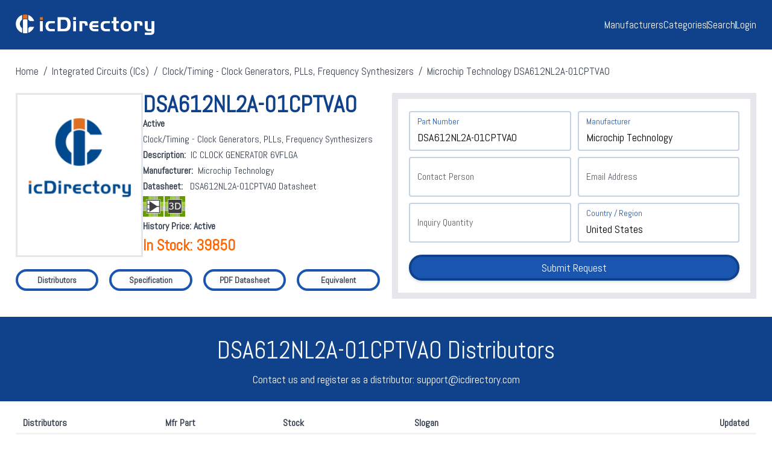

--- FILE ---
content_type: text/html; charset=UTF-8
request_url: https://www.icdirectory.com/integrated-circuits/dsa612nl2a-01cptvao.html
body_size: 124
content:
<meta http-equiv='Refresh' content='0;url=https://www.icdirectory.com/p/integrated-circuits/dsa612nl2a-01cptvao.html'>

--- FILE ---
content_type: text/html; charset=UTF-8
request_url: https://www.icdirectory.com/p/integrated-circuits/dsa612nl2a-01cptvao.html
body_size: 7380
content:
<!DOCTYPE html>
<html lang="en-GB" xmlns="http://www.w3.org/1999/xhtml">

<head>
<meta name="referrer" content="never">
<meta name="renderer" content="webkit">
<meta name="viewport" content="width=device-width">
<meta name="format-detection" content="telephone=no">
<meta name="robots" content="index,follow">
<meta http-equiv="X-UA-Compatible" content="IE=edge">
<meta http-equiv="Content-Language" content="en-GB">
<meta http-equiv="Content-Type" content="text/html; charset=UTF-8">

<meta property="og:type" content="website">
<meta property="og:site_name" content="icDirectory Limited">
<meta property="og:title" content="DSA612NL2A-01CPTVAO Microchip Technology | Specification, Inventory, Distributors and Datasheet | icDirectory Limited">
<meta property="og:image" content="https://img.icdirectory.com/image/web/no-image.png">
<meta property="og:description" content="DSA612NL2A-01CPTVAO Microchip Technology, IC CLOCK GENERATOR 6VFLGA, 39850 pcs in stock updated on Jan 19, 2026. Find DSA612NL2A-01CPTVAO distributors, inventory, datasheet and equivalent from icDirectory Limited">
<meta property="og:url" content="https://www.icdirectory.com/p/integrated-circuits/dsa612nl2a-01cptvao.html">

<meta name="twitter:card" content="summary">
<meta name="twitter:site" content="icDirectory Limited">
<meta name="twitter:title" content="DSA612NL2A-01CPTVAO Microchip Technology | Specification, Inventory, Distributors and Datasheet | icDirectory Limited">
<meta name="twitter:image" content="https://img.icdirectory.com/image/web/no-image.png">
<meta name="twitter:description" content="DSA612NL2A-01CPTVAO Microchip Technology, IC CLOCK GENERATOR 6VFLGA, 39850 pcs in stock updated on Jan 19, 2026. Find DSA612NL2A-01CPTVAO distributors, inventory, datasheet and equivalent from icDirectory Limited">
<meta name="twitter:url" content="https://www.icdirectory.com/p/integrated-circuits/dsa612nl2a-01cptvao.html">

<link rel="canonical" href="https://www.icdirectory.com/p/integrated-circuits/dsa612nl2a-01cptvao.html">
<link rel="alternate" href="https://www.icdirectory.com/p/integrated-circuits/dsa612nl2a-01cptvao.html" hreflang="x-default">
<link rel="alternate" href="https://www.icdirectory.com/p/integrated-circuits/dsa612nl2a-01cptvao.html" hreflang="en-GB">
<link rel="alternate" href="https://fr.icdirectory.com/p/integrated-circuits/dsa612nl2a-01cptvao.html" hreflang="fr-FR">
<link rel="alternate" href="https://de.icdirectory.com/p/integrated-circuits/dsa612nl2a-01cptvao.html" hreflang="de-DE">
<link rel="alternate" href="https://es.icdirectory.com/p/integrated-circuits/dsa612nl2a-01cptvao.html" hreflang="es-ES">
<link rel="alternate" href="https://ru.icdirectory.com/p/integrated-circuits/dsa612nl2a-01cptvao.html" hreflang="ru-RU">
<link rel="alternate" href="https://hi.icdirectory.com/p/integrated-circuits/dsa612nl2a-01cptvao.html" hreflang="hi-IN">
<link rel="alternate" href="https://zh.icdirectory.com/p/integrated-circuits/dsa612nl2a-01cptvao.html" hreflang="zh-CN">

<title>DSA612NL2A-01CPTVAO Microchip Technology | Specification, Inventory, Distributors and Datasheet | icDirectory Limited</title>
<meta name="title" content="DSA612NL2A-01CPTVAO Microchip Technology | Specification, Inventory, Distributors and Datasheet | icDirectory Limited">
<meta name="description" content="DSA612NL2A-01CPTVAO Microchip Technology, IC CLOCK GENERATOR 6VFLGA, 39850 pcs in stock updated on Jan 19, 2026. Find DSA612NL2A-01CPTVAO distributors, inventory, datasheet and equivalent from icDirectory Limited">

<link href="https://img.icdirectory.com/css/css-icdirectory.css" type="text/css" rel="stylesheet">
<link href="https://img.icdirectory.com/css/css-icdirectory-form.css" type="text/css" rel="stylesheet">
<script src="https://img.icdirectory.com/css/js-icdirectory.js" type="text/javascript"></script>

<link href="https://fonts.proxy.ustclug.org/css2?family=Abel&display=swap" rel="stylesheet">
<link href="https://fonts.googleapis.com/css2?family=Abel&display=swap" rel="stylesheet">
<link href="https://fonts.proxy.ustclug.org/css2?family=Roboto&display=swap" rel="stylesheet">
<link href="https://fonts.googleapis.com/css2?family=Roboto&display=swap" rel="stylesheet">

<script type="application/ld+json">{
	"@context": "https://schema.org",
	"@type": "WebPage",
	"@id": "https://www.icdirectory.com/p/integrated-circuits/dsa612nl2a-01cptvao.html#webpage",
	"url": "https://www.icdirectory.com/p/integrated-circuits/dsa612nl2a-01cptvao.html",
	"name": "DSA612NL2A-01CPTVAO Microchip Technology | Specification, Inventory, Distributors and Datasheet | icDirectory Limited",
	"image": "https://img.icdirectory.com/image/web/no-image.png",
	"thumbnailUrl": "https://img.icdirectory.com/image/web/no-image.png",
	"breadcrumb": {
		"@id": "https://www.icdirectory.com/p/integrated-circuits/dsa612nl2a-01cptvao.html#breadcrumb"
	},
	"mainEntity":{
		"@type": "Product",
		"@id": "https://www.icdirectory.com/p/integrated-circuits/dsa612nl2a-01cptvao.html#product"
	},
	"isPartOf":{
		"@type": "WebSite",
		"@id":"https://www.icdirectory.com#organization"
	},
	"dateModified": "2026-01-19",
	"inLanguage": "en-GB",
	"publisher": {
      "@type": "Organization",
      "name": "icDirectory Limited"
    }
}
</script>
<script type="application/ld+json">{
	"@context":"https://schema.org",
	"@type":"Organization",
	"@id":"https://www.icdirectory.com#organization",
	"url":"https://www.icdirectory.com",
	"name":"icDirectory Limited",
	"logo":["https://img.icdirectory.com/image/logo-header.png"],
	"image":["https://img.icdirectory.com/image/logo-header.png"],
	"description":"DSA612NL2A-01CPTVAO Microchip Technology, IC CLOCK GENERATOR 6VFLGA, 39850 pcs in stock updated on Jan 19, 2026. Find DSA612NL2A-01CPTVAO distributors, inventory, datasheet and equivalent from icDirectory Limited"
}
</script>
<script type="application/ld+json">{
	"@context": "https://schema.org/",
	"@type": "BreadcrumbList",
	"@id": "https://www.icdirectory.com/p/integrated-circuits/dsa612nl2a-01cptvao.html#breadcrumb",
	"name": "Integrated Circuits",
	"itemListElement": [
	{
		"@type": "ListItem",
		"position": "1",
		"item": {
			"@id": "https://www.icdirectory.com#website",
			"url": "https://www.icdirectory.com",
			"name": "Home"
		}
	},
	{
		"@type": "ListItem",
		"position": "2",
		"item": {
			"@id": "https://www.icdirectory.com/c/integrated-circuits/#category",
			"url": "https://www.icdirectory.com/c/integrated-circuits/",
			"name": "Integrated Circuits (ICs)"
		}
	},
	{
		"@type": "ListItem",
		"position": "3",
		"item": {
			"@id": "https://www.icdirectory.com/c/clock-timing-clock-generators-plls-frequency-synthesizers/#subcategory",
			"url": "https://www.icdirectory.com/c/clock-timing-clock-generators-plls-frequency-synthesizers/",
			"name": "Clock/Timing - Clock Generators, PLLs, Frequency Synthesizers"
		}
	},
	{
		"@type": "ListItem",
		"position": "4",
		"item": {
			"@id": "https://www.icdirectory.com/p/integrated-circuits/dsa612nl2a-01cptvao.html#product",
			"url": "https://www.icdirectory.com/p/integrated-circuits/dsa612nl2a-01cptvao.html",
			"name": "Microchip Technology DSA612NL2A-01CPTVAO"
		}
	}
	]
}
</script>
<script type="application/ld+json">{
	"@context": "https://schema.org",
	"@type": "Product",
	"@id": "https://www.icdirectory.com/p/integrated-circuits/dsa612nl2a-01cptvao.html#product",
	"url": "https://www.icdirectory.com/p/integrated-circuits/dsa612nl2a-01cptvao.html",
	"name": "Microchip Technology DSA612NL2A-01CPTVAO",
	"image": {
		"@type": "ImageObject",
		"url":"https://img.icdirectory.com/image/web/no-image.png",
		"thumbnailUrl": "https://img.icdirectory.com/image/web/no-image.png"
	},
	"category": "Clock/Timing - Clock Generators, PLLs, Frequency Synthesizers",
	"description": "Microchip Technology DSA612NL2A-01CPTVAO IC CLOCK GENERATOR 6VFLGA",
	"mpn": "DSA612NL2A-01CPTVAO",
	"model": "DSA612NL2A-01CPTVAO",
	"sku": "DSA612NL2A-01CPTVAO",
	"brand": {
		"@type": "Brand",
		"name": "Microchip Technology",
		"url": "https://www.icdirectory.com/m/microchip-technology/"
	},
	"manufacturer": {
		"@type": "Organization",
		"name": "Microchip Technology",
		"url": "https://www.icdirectory.com/m/microchip-technology/"
	},
	"review": {
		"@type": "Review",
		"reviewRating": {
			"@type": "Rating",
			"ratingValue": "5",
			"bestRating": "5"
		},
		"author": {
			"@type": "Person",
			"name": "icDirectory Limited",
			"nationality": {
				"@type": "Country",
				"name": "United States"
			}
		}
	},
	"aggregateRating": {
		"@type": "AggregateRating",
		"url":"https://www.icdirectory.com/reviews/",
		"ratingValue": "5",
		"ratingCount": "71",
		"reviewCount": "71",
		"bestRating": "5"
	},
	"offers": {
		"@type": "Offer",
		"url": "https://www.icdirectory.com/p/integrated-circuits/dsa612nl2a-01cptvao.html",
		"priceCurrency": "USD",
		"price": "0.01",
		"priceValidUntil": "2026-02-05",
		"itemCondition": "https://schema.org/NewCondition",
		"availability": "https://schema.org/InStock",
		"inventoryLevel": "39850",
		"shippingDetails": {
			"@type": "OfferShippingDetails",
			"deliveryTime": {
            	"@type": "ShippingDeliveryTime",
				"businessDays": {
					"@type": "OpeningHoursSpecification",
					"dayOfWeek": [
                    	"https://schema.org/Monday",
                    	"https://schema.org/Tuesday",
                    	"https://schema.org/Wednesday",
                    	"https://schema.org/Thursday",
                    	"https://schema.org/Friday"
					]
				},
				"cutoffTime": "12:00:15Z",
				"handlingTime": {
					"@type": "QuantitativeValue",
					"minValue": 2,
					"maxValue": 3,
					"unitCode": "d"
				},
				"transitTime": {
					"@type": "QuantitativeValue",
					"minValue": 7,
					"maxValue": 30,
					"unitCode": "d"
				}
			}
		},
		"seller": {
			"@type": "Organization",
			"url": "https://www.icdirectory.com",
			"name": "icDirectory Limited"
		},
		"hasMerchantReturnPolicy": {
			"@type": "MerchantReturnPolicy",
			"itemCondition": "https://schema.org/NewCondition"
		}
	}
}
</script>

<!-- Google tag (gtag.js) -->
<script async src="https://www.googletagmanager.com/gtag/js?id=G-5TSZQFZ1CD"></script>
<script>
    window.dataLayer = window.dataLayer || [];
        function gtag(){dataLayer.push(arguments);}
        gtag('js', new Date());

        gtag('config', 'G-5TSZQFZ1CD');
</script>
<!-- /Google tag (gtag.js) -->

<!-- Yandex.Metrika counter -->
<script type="text/javascript" >
   (function(m,e,t,r,i,k,a){m[i]=m[i]||function(){(m[i].a=m[i].a||[]).push(arguments)};
        m[i].l=1*new Date();
        for (var j = 0; j < document.scripts.length; j++) {if (document.scripts[j].src === r) { return; }}
        k=e.createElement(t),a=e.getElementsByTagName(t)[0],k.async=1,k.src=r,a.parentNode.insertBefore(k,a)})
        (window, document, "script", "https://mc.yandex.ru/metrika/tag.js", "ym");
    
        ym(92422646, "init", {
            clickmap:true,
            trackLinks:true,
            accurateTrackBounce:true
        });
</script>
<noscript><div><img src="https://mc.yandex.ru/watch/92422646" style="position:absolute; left:-9999px;" alt="" /></div></noscript>
<!-- /Yandex.Metrika counter -->

</head>

<body>
<div class="html-wrapper header-bgcolor">
    <div class="html-container header-container">
        <div class="header-logo">
            <a href="https://www.icdirectory.com">
                <img src="https://img.icdirectory.com/image/logo-icdirectory.png" alt="Logo">
            </a>
        </div>
        <div class="header-navi-list" id="header-navi-list">
            <a href="https://www.icdirectory.com" class="header-navi-item mobile-visible">Home</a>
            <a href="https://www.icdirectory.com/m/manufacturers/" class="header-navi-item">Manufacturers</a>
			<a href="https://www.icdirectory.com/c/categories/" class="header-navi-item">Categories</a>
			<div class="header-navi-separator mobile-hidden"></div>
			<a href="https://www.icdirectory.com/s/search/" class="header-navi-item" id="header-search">Search</a>
			<div class="header-navi-separator mobile-hidden"></div>
			<a href="https://my.icdirectory.com/member/signin/" class="header-navi-item" target="_blank">Login</a>
        </div>
        <div class="header-toggle" id="header-toggle">&#9776;</div>
    </div>
</div>

<div class="html-wrapper">
    <div class="html-container breadcrumb-container">
	    <div><a href="https://www.icdirectory.com" class="breadcrumb-url">Home</a> &nbsp;/&nbsp; <a href="https://www.icdirectory.com/c/integrated-circuits/" class="breadcrumb-url">Integrated Circuits (ICs)</a> &nbsp;/&nbsp; <a href="https://www.icdirectory.com/c/clock-timing-clock-generators-plls-frequency-synthesizers/" class="breadcrumb-url">Clock/Timing - Clock Generators, PLLs, Frequency Synthesizers</a> &nbsp;/&nbsp; Microchip Technology DSA612NL2A-01CPTVAO</div>
    </div>
</div>

<div class="html-wrapper">
	<div class="html-container detail-spec-container">
        <div class="detail-spec-box">
            <div class="detail-spec-innerbox">
                <div class="detail-spec-image-box"><img src="https://img.icdirectory.com/image/web/no-image.png" width="230" height="auto" border="0" alt="DSA612NL2A-01CPTVAO" onerror="this.src='https://img.icdirectory.com/image/web/no-image.png'"></div>
                <div class="detail-spec-parameter-box">
                    <div class="detail-spec-model-style">DSA612NL2A-01CPTVAO</div>
                    <div class="detail-spec-parameter-item"><b>Active</b></div>
                    <div class="detail-spec-parameter-item"><a href="https://www.icdirectory.com/c/clock-timing-clock-generators-plls-frequency-synthesizers/" class="style-default">Clock/Timing - Clock Generators, PLLs, Frequency Synthesizers</a></div>
                    <div class="detail-spec-parameter-item"><b>Description:</b>&nbsp; IC CLOCK GENERATOR 6VFLGA</div>
                    <div class="detail-spec-parameter-item"><b>Manufacturer:</b>&nbsp; <a href="https://www.icdirectory.com/m/microchip-technology/" class="style-default">Microchip Technology</a></div>
                    <div class="detail-spec-parameter-item"><b>Datasheet:</b> &nbsp; <a href="https://www.icdirectory.com/p/integrated-circuits/dsa612nl2a-01cptvao.html#PDF Datasheet" class="style-default" title="DSA612NL2A-01CPTVAO ">DSA612NL2A-01CPTVAO Datasheet</a></div>
                    <div class="detail-spec-parameter-item"><img src="https://img.icdirectory.com/image/web/icon-3dmodel.png"></div>
                    <div class="detail-spec-parameter-item"><b>History Price: Active</b></div>
                    <div class="detail-spec-parameter-item style-orange" style="font-size:25px;font-weight:bold;">In Stock: 39850</div>
                </div>
            </div>
            <div class="detail-spec-guidebox">
                <a href="https://www.icdirectory.com/s/integrated-circuits/dsa612nl2a-01cptvao.html" class="detail-spec-guide-item" title="DSA612NL2A-01CPTVAO Distributors"><div>Distributors</div></a>
			    <a href="https://www.icdirectory.com/p/integrated-circuits/dsa612nl2a-01cptvao.html" class="detail-spec-guide-item" title="DSA612NL2A-01CPTVAO Specification"><div>Specification</div></a>
			    <a href="https://www.icdirectory.com/d/integrated-circuits/dsa612nl2a-01cptvao.pdf" class="detail-spec-guide-item" title="DSA612NL2A-01CPTVAO PDF Datasheet"><div>PDF Datasheet</div></a>
			    <a href="https://www.icdirectory.com/v/integrated-circuits/dsa612nl2a-01cptvao.html" class="detail-spec-guide-item tablet-hidden" title="DSA612NL2A-01CPTVAO Equivalent"><div>Equivalent</div></a>
            </div>
        </div>
        
        <div class="detail-rfq-box">
        <form id="rfq_form" onSubmit="submitRFQ('RFQ');">
            <div class="form-group field-span-2 field-gap-2">
                <input type="text" id="product_model" name="product_model" required placeholder=" " value="DSA612NL2A-01CPTVAO">
                <label>Part Number</label>
            </div>
            <div class="form-group field-span-2">
                <input type="text" id="product_mfg" name="product_mfg" required placeholder=" " value="Microchip Technology">
                <label>Manufacturer</label>
            </div>
            <div class="form-group field-span-2 field-gap-2">
                <input type="text" id="customer_contact" name="customer_contact" required placeholder=" " value="">
                <label>Contact Person</label>
            </div>
            <div class="form-group field-span-2">
                <input type="text" id="customer_email" name="customer_email" required placeholder=" " value="">
                <label>Email Address</label>
            </div>
            <div class="form-group field-span-2 field-gap-2">
                <input type="text" id="product_quantity" name="product_quantity" required placeholder=" " value="">
                <label>Inquiry Quantity</label>
            </div>
            <div class="form-group field-span-2">
                <input type="text" id="customer_country" name="customer_country" required placeholder=" " value="United States">
                <label>Country / Region</label>
            </div>
            <div id="rfq_alert" class="member-alert"></div>
            <div class="form-button">
                <button type="submit" id="rfq_submit">Submit Request</button>
            </div>
            <input name="product_url" type="hidden" id="product_url" value="https://www.icdirectory.com/p/integrated-circuits/dsa612nl2a-01cptvao.html">
            <input name="verify_code" type="hidden" id="verify_code" value="260126181157099938676226">
        </form>
        </div>
    </div>
</div><div class="html-wrapper section-bgcolor">
	<div class="html-container section-container" id="Distributors">
	   <div class="section-title">DSA612NL2A-01CPTVAO Distributors</div>
	   <div class="section-description">Contact us and register as a distributor: support@icdirectory.com</div>
	</div>
</div>

<div class="html-wrapper">
	<div class="html-container detail-campaign-container">
	    <div class="detail-campaign-title">
		    <div class="detail-campaign-company">Distributors</div>
		    <div class="detail-campaign-model mobile-hidden">Mfr Part</div>
		    <div class="detail-campaign-stock">Stock</div>
		    <div class="detail-campaign-button">&nbsp;</div>
		    <div class="detail-campaign-currency mobile-hidden">&nbsp;</div>
		    <div class="detail-campaign-slogan mobile-hidden">Slogan</div>
		    <div class="detail-campaign-updated mobile-hidden">Updated</div>
	    </div>
        <div class="detail-campaign-list1">
		    <div class="detail-campaign-company"><a href="https://www.hardfindelec.com/?utm_source=icDirectory.com" class="style-blue" target="_blank" rel="noopener noreferrer nofollow">Hard Find Electronics</a></div>
		    <div class="detail-campaign-model mobile-hidden"><a href="https://www.hardfindelec.com/Search.aspx?Keyword=DSA612NL2A-01CPTVAO&utm_source=icDirectory.com" class="style-blue" target="_blank" rel="noopener noreferrer nofollow">DSA612NL2A-01CPTVAO</a></div>
		    <div class="detail-campaign-stock style-orange">17430</div>
		    <div class="detail-campaign-button"><a href="https://www.hardfindelec.com/Search.aspx?Keyword=DSA612NL2A-01CPTVAO&utm_source=icDirectory.com" target="_blank" rel="noopener noreferrer nofollow"><div class="detail-campaign-button-style">Visit</div></a></div>
		    <div class="detail-campaign-currency mobile-hidden">$</div>
		    <div class="detail-campaign-slogan mobile-hidden"><a href="https://www.hardfindelec.com/Search.aspx?Keyword=DSA612NL2A-01CPTVAO&utm_source=icDirectory.com" class="style-default" target="_blank" rel="noopener noreferrer nofollow">Sourcing hard-to-find electronic components</a></div>
		    <div class="detail-campaign-updated mobile-hidden">Jan 19, 2026</div>
	    </div>
        <div class="detail-campaign-list2">
		    <div class="detail-campaign-company"><a href="https://www.digikey.com/?utm_source=icDirectory.com" class="style-blue" target="_blank" rel="noopener noreferrer nofollow">DigiKey</a></div>
		    <div class="detail-campaign-model mobile-hidden"><a href="https://www.digikey.com/?utm_source=icDirectory.com" class="style-blue" target="_blank" rel="noopener noreferrer nofollow">DSA612NL2A-01CPTVAO</a></div>
		    <div class="detail-campaign-stock style-orange">27905</div>
		    <div class="detail-campaign-button"><a href="https://www.digikey.com/?utm_source=icDirectory.com" target="_blank" rel="noopener noreferrer nofollow"><div class="detail-campaign-button-style">Visit</div></a></div>
		    <div class="detail-campaign-currency mobile-hidden">$</div>
		    <div class="detail-campaign-slogan mobile-hidden"><a href="https://www.digikey.com/?utm_source=icDirectory.com" class="style-default" target="_blank" rel="noopener noreferrer nofollow">Click and see latest prices from Digikey Electronics</a></div>
		    <div class="detail-campaign-updated mobile-hidden">Jan 19, 2026</div>
	    </div>
        <div class="detail-campaign-list1">
		    <div class="detail-campaign-company"><a href="https://www.dgk-hk.com/?utm_source=icDirectory.com" class="style-blue" target="_blank" rel="noopener noreferrer nofollow">DGK CO., LIMITED</a></div>
		    <div class="detail-campaign-model mobile-hidden"><a href="https://www.dgk-hk.com/product.asp?keyword=DSA612NL2A-01CPTVAO&utm_source=icDirectory.com" class="style-blue" target="_blank" rel="noopener noreferrer nofollow">DSA612NL2A-01CPTVAO</a></div>
		    <div class="detail-campaign-stock style-orange">32160</div>
		    <div class="detail-campaign-button"><a href="https://www.dgk-hk.com/product.asp?keyword=DSA612NL2A-01CPTVAO&utm_source=icDirectory.com" target="_blank" rel="noopener noreferrer nofollow"><div class="detail-campaign-button-style">Visit</div></a></div>
		    <div class="detail-campaign-currency mobile-hidden">$</div>
		    <div class="detail-campaign-slogan mobile-hidden"><a href="https://www.dgk-hk.com/product.asp?keyword=DSA612NL2A-01CPTVAO&utm_source=icDirectory.com" class="style-default" target="_blank" rel="noopener noreferrer nofollow">100% new and original parts offered! Professional packaging handle!</a></div>
		    <div class="detail-campaign-updated mobile-hidden">Jan 19, 2026</div>
	    </div>
        <div class="detail-campaign-list2">
		    <div class="detail-campaign-company"><a href="https://www.qtreeic.com/?utm_source=icDirectory.com" class="style-blue" target="_blank" rel="noopener noreferrer nofollow">QTreeic Electronics</a></div>
		    <div class="detail-campaign-model mobile-hidden"><a href="https://www.qtreeic.com?utm_source=icDirectory.com" class="style-blue" target="_blank" rel="noopener noreferrer nofollow">DSA612NL2A-01CPTVAO</a></div>
		    <div class="detail-campaign-stock style-orange">8510</div>
		    <div class="detail-campaign-button"><a href="https://www.qtreeic.com?utm_source=icDirectory.com" target="_blank" rel="noopener noreferrer nofollow"><div class="detail-campaign-button-style">Visit</div></a></div>
		    <div class="detail-campaign-currency mobile-hidden">$</div>
		    <div class="detail-campaign-slogan mobile-hidden"><a href="https://www.qtreeic.com?utm_source=icDirectory.com" class="style-default" target="_blank" rel="noopener noreferrer nofollow">Your Integrated Circuit Electronic Components Supplier</a></div>
		    <div class="detail-campaign-updated mobile-hidden">Jan 19, 2026</div>
	    </div>
        <div class="detail-campaign-list1">
		    <div class="detail-campaign-company"><a href="https://www.anterwell.com/?utm_source=icDirectory.com" class="style-blue" target="_blank" rel="noopener noreferrer nofollow">Anterwell</a></div>
		    <div class="detail-campaign-model mobile-hidden"><a href="https://www.anterwell.com/products.aspx?partno=DSA612NL2A-01CPTVAO&utm_source=icDirectory.com" class="style-blue" target="_blank" rel="noopener noreferrer nofollow">DSA612NL2A-01CPTVAO</a></div>
		    <div class="detail-campaign-stock style-orange">45335</div>
		    <div class="detail-campaign-button"><a href="https://www.anterwell.com/products.aspx?partno=DSA612NL2A-01CPTVAO&utm_source=icDirectory.com" target="_blank" rel="noopener noreferrer nofollow"><div class="detail-campaign-button-style">Visit</div></a></div>
		    <div class="detail-campaign-currency mobile-hidden">$</div>
		    <div class="detail-campaign-slogan mobile-hidden"><a href="https://www.anterwell.com/products.aspx?partno=DSA612NL2A-01CPTVAO&utm_source=icDirectory.com" class="style-default" target="_blank" rel="noopener noreferrer nofollow">The 21 years electronic components professional supplier</a></div>
		    <div class="detail-campaign-updated mobile-hidden">Jan 19, 2026</div>
	    </div>
        <div class="detail-campaign-list2">
		    <div class="detail-campaign-company"><a href="https://feilifei.hkinventory.com/?utm_source=icDirectory.com" class="style-blue" target="_blank" rel="noopener noreferrer nofollow">Feilifei</a></div>
		    <div class="detail-campaign-model mobile-hidden"><a href="https://feilifei.hkinventory.com?utm_source=icDirectory.com" class="style-blue" target="_blank" rel="noopener noreferrer nofollow">DSA612NL2A-01CPTVAO</a></div>
		    <div class="detail-campaign-stock style-orange">29050</div>
		    <div class="detail-campaign-button"><a href="https://feilifei.hkinventory.com?utm_source=icDirectory.com" target="_blank" rel="noopener noreferrer nofollow"><div class="detail-campaign-button-style">Visit</div></a></div>
		    <div class="detail-campaign-currency mobile-hidden">$</div>
		    <div class="detail-campaign-slogan mobile-hidden"><a href="https://feilifei.hkinventory.com?utm_source=icDirectory.com" class="style-default" target="_blank" rel="noopener noreferrer nofollow">New and original</a></div>
		    <div class="detail-campaign-updated mobile-hidden">Jan 19, 2026</div>
	    </div>
        <div class="detail-campaign-list1">
		    <div class="detail-campaign-company"><a href="http://www.haodehk.com/?utm_source=icDirectory.com" class="style-blue" target="_blank" rel="noopener noreferrer nofollow">HAODE TECHNOLOGY</a></div>
		    <div class="detail-campaign-model mobile-hidden"><a href="http://www.haodehk.com/index.php?keywords=DSA612NL2A-01CPTVAO&m=home&c=Search&a=lists&utm_source=icDirectory.com" class="style-blue" target="_blank" rel="noopener noreferrer nofollow">DSA612NL2A-01CPTVAO</a></div>
		    <div class="detail-campaign-stock style-orange">46890</div>
		    <div class="detail-campaign-button"><a href="http://www.haodehk.com/index.php?keywords=DSA612NL2A-01CPTVAO&m=home&c=Search&a=lists&utm_source=icDirectory.com" target="_blank" rel="noopener noreferrer nofollow"><div class="detail-campaign-button-style">Visit</div></a></div>
		    <div class="detail-campaign-currency mobile-hidden">$</div>
		    <div class="detail-campaign-slogan mobile-hidden"><a href="http://www.haodehk.com/index.php?keywords=DSA612NL2A-01CPTVAO&m=home&c=Search&a=lists&utm_source=icDirectory.com" class="style-default" target="_blank" rel="noopener noreferrer nofollow">Click and send your RFQ</a></div>
		    <div class="detail-campaign-updated mobile-hidden">Jan 19, 2026</div>
	    </div>
        <div class="detail-campaign-list2">
		    <div class="detail-campaign-company"><a href="https://www.onerivertronics.com/?utm_source=icDirectory.com" class="style-blue" target="_blank" rel="noopener noreferrer nofollow">One River Electronics Ltd</a></div>
		    <div class="detail-campaign-model mobile-hidden"><a href="https://www.onerivertronics.com?utm_source=icDirectory.com" class="style-blue" target="_blank" rel="noopener noreferrer nofollow">DSA612NL2A-01CPTVAO</a></div>
		    <div class="detail-campaign-stock style-orange">15875</div>
		    <div class="detail-campaign-button"><a href="https://www.onerivertronics.com?utm_source=icDirectory.com" target="_blank" rel="noopener noreferrer nofollow"><div class="detail-campaign-button-style">Visit</div></a></div>
		    <div class="detail-campaign-currency mobile-hidden">$</div>
		    <div class="detail-campaign-slogan mobile-hidden"><a href="https://www.onerivertronics.com?utm_source=icDirectory.com" class="style-default" target="_blank" rel="noopener noreferrer nofollow">One River: Quality components, competitive prices, fast shipping, 1-year warranty</a></div>
		    <div class="detail-campaign-updated mobile-hidden">Jan 19, 2026</div>
	    </div>
        <div class="detail-campaign-list1">
		    <div class="detail-campaign-company"><a href="http://www.redstarelec.com/?utm_source=icDirectory.com" class="style-blue" target="_blank" rel="noopener noreferrer nofollow">Redstar Electronic</a></div>
		    <div class="detail-campaign-model mobile-hidden"><a href="http://search.redstarelec.com/?key=DSA612NL2A-01CPTVAO&utm_source=icDirectory.com" class="style-blue" target="_blank" rel="noopener noreferrer nofollow">DSA612NL2A-01CPTVAO</a></div>
		    <div class="detail-campaign-stock style-orange">43780</div>
		    <div class="detail-campaign-button"><a href="http://search.redstarelec.com/?key=DSA612NL2A-01CPTVAO&utm_source=icDirectory.com" target="_blank" rel="noopener noreferrer nofollow"><div class="detail-campaign-button-style">Visit</div></a></div>
		    <div class="detail-campaign-currency mobile-hidden">$</div>
		    <div class="detail-campaign-slogan mobile-hidden"><a href="http://search.redstarelec.com/?key=DSA612NL2A-01CPTVAO&utm_source=icDirectory.com" class="style-default" target="_blank" rel="noopener noreferrer nofollow">First Choice, Good Service</a></div>
		    <div class="detail-campaign-updated mobile-hidden">Jan 19, 2026</div>
	    </div>
        <div class="detail-campaign-list2">
		    <div class="detail-campaign-company"><a href="http://www.parkin-ind.com/?utm_source=icDirectory.com" class="style-blue" target="_blank" rel="noopener noreferrer nofollow">PARKIN</a></div>
		    <div class="detail-campaign-model mobile-hidden"><a href="http://www.parkin-ind.com?utm_source=icDirectory.com" class="style-blue" target="_blank" rel="noopener noreferrer nofollow">DSA612NL2A-01CPTVAO</a></div>
		    <div class="detail-campaign-stock style-orange">30605</div>
		    <div class="detail-campaign-button"><a href="http://www.parkin-ind.com?utm_source=icDirectory.com" target="_blank" rel="noopener noreferrer nofollow"><div class="detail-campaign-button-style">Visit</div></a></div>
		    <div class="detail-campaign-currency mobile-hidden">$</div>
		    <div class="detail-campaign-slogan mobile-hidden"><a href="http://www.parkin-ind.com?utm_source=icDirectory.com" class="style-default" target="_blank" rel="noopener noreferrer nofollow">A Great Reputation EMS Partner specializes on E-Components Procurement</a></div>
		    <div class="detail-campaign-updated mobile-hidden">Jan 19, 2026</div>
	    </div>
        <div class="detail-campaign-list1">
		    <div class="detail-campaign-company"><a href="http://www.ars.net.cn/?utm_source=icDirectory.com" class="style-blue" target="_blank" rel="noopener noreferrer nofollow">ARS Electronics</a></div>
		    <div class="detail-campaign-model mobile-hidden"><a href="http://www.ars.net.cn/index.php?m=home&c=Lists&a=index&tid=70&utm_source=icDirectory.com" class="style-blue" target="_blank" rel="noopener noreferrer nofollow">DSA612NL2A-01CPTVAO</a></div>
		    <div class="detail-campaign-stock style-orange">10065</div>
		    <div class="detail-campaign-button"><a href="http://www.ars.net.cn/index.php?m=home&c=Lists&a=index&tid=70&utm_source=icDirectory.com" target="_blank" rel="noopener noreferrer nofollow"><div class="detail-campaign-button-style">Visit</div></a></div>
		    <div class="detail-campaign-currency mobile-hidden">$</div>
		    <div class="detail-campaign-slogan mobile-hidden"><a href="http://www.ars.net.cn/index.php?m=home&c=Lists&a=index&tid=70&utm_source=icDirectory.com" class="style-default" target="_blank" rel="noopener noreferrer nofollow">We actively fight against the counterfeit market !</a></div>
		    <div class="detail-campaign-updated mobile-hidden">Jan 19, 2026</div>
	    </div>
    </div>
</div>

<div class="html-wrapper section-bgcolor" id="Specification">
	<div class="html-container section-container">
	   <div class="section-title">DSA612NL2A-01CPTVAO Specification</div>
	</div>
</div>

<div class="html-wrapper">
	<div class="html-container detail-parameter-container">
	    <div class="detail-parameter-box">
	        <div class="detail-parameter-title">Specification</div>
	        <div class="detail-parameter-list2">
	            <div class="detail-parameter-list-attribute">Mfr Part</div>
			    <div class="detail-parameter-list-value">DSA612NL2A-01CPTVAO</div>
	        </div>
	        <div class="detail-parameter-list1">
	            <div class="detail-parameter-list-attribute">Category</div>
			    <div class="detail-parameter-list-value">Clock/Timing - Clock Generators, PLLs, Frequency Synthesizers</div>
	        </div>
	        <div class="detail-parameter-list2">
	            <div class="detail-parameter-list-attribute">Manufacturer</div>
			    <div class="detail-parameter-list-value">Microchip Technology</div>
	        </div>
	        <div class="detail-parameter-list1">
	            <div class="detail-parameter-list-attribute">Series</div>
			    <div class="detail-parameter-list-value">DSA612</div>
	        </div>
	        <div class="detail-parameter-list2">
	            <div class="detail-parameter-list-attribute">Packaging</div>
			    <div class="detail-parameter-list-value">Tape & Reel (TR)</div>
	        </div>
	        <div class="detail-parameter-list1">
	            <div class="detail-parameter-list-attribute">Status</div>
			    <div class="detail-parameter-list-value">Active</div>
	        </div>
	        <div class="detail-parameter-title">Environmental Compliance</div>
	        <div class="detail-parameter-list2">
	            <div class="detail-parameter-list-attribute">Lead Free</div>
			    <div class="detail-parameter-list-value"></div>
	        </div>
	        <div class="detail-parameter-list1">
	            <div class="detail-parameter-list-attribute">Radiation Hardening</div>
			    <div class="detail-parameter-list-value">No</div>
	        </div>
	        <div class="detail-parameter-list2">
	            <div class="detail-parameter-list-attribute">REACH SVHC</div>
			    <div class="detail-parameter-list-value">No SVHC</div>
	        </div>
	        <div class="detail-parameter-list1">
	            <div class="detail-parameter-list-attribute">RoHS</div>
			    <div class="detail-parameter-list-value">Compliant</div>
	        </div>
	        <div class="detail-parameter-list2">
	            <div class="detail-parameter-list-attribute">HS Code</div>
			    <div class="detail-parameter-list-value">-</div>
	        </div>
	    </div>
	    
        <div class="detail-parameter-box">
            <div class="detail-parameter-title">Technical Parameter</div>
            		    <div class="detail-parameter-list2">
			    <div class="detail-parameter-list-attribute">Type</div>
			    <div class="detail-parameter-list-value">Clock Generator</div>
		    </div>
		    		    		    <div class="detail-parameter-list1">
			    <div class="detail-parameter-list-attribute">PLL</div>
			    <div class="detail-parameter-list-value">Yes</div>
		    </div>
		    		    		    <div class="detail-parameter-list2">
			    <div class="detail-parameter-list-attribute">Input</div>
			    <div class="detail-parameter-list-value">-</div>
		    </div>
		    		    		    <div class="detail-parameter-list1">
			    <div class="detail-parameter-list-attribute">Output</div>
			    <div class="detail-parameter-list-value">LVCMOS</div>
		    </div>
		    		    		    <div class="detail-parameter-list2">
			    <div class="detail-parameter-list-attribute">Number of Circuits</div>
			    <div class="detail-parameter-list-value">1</div>
		    </div>
		    		    		    <div class="detail-parameter-list1">
			    <div class="detail-parameter-list-attribute">Ratio - Input:Output</div>
			    <div class="detail-parameter-list-value">2:2</div>
		    </div>
		    		    		    <div class="detail-parameter-list2">
			    <div class="detail-parameter-list-attribute">Differential - Input:Output</div>
			    <div class="detail-parameter-list-value">No/No</div>
		    </div>
		    		    		    <div class="detail-parameter-list1">
			    <div class="detail-parameter-list-attribute">Frequency - Max</div>
			    <div class="detail-parameter-list-value">100MHz</div>
		    </div>
		    		    		    <div class="detail-parameter-list2">
			    <div class="detail-parameter-list-attribute">Divider/Multiplier</div>
			    <div class="detail-parameter-list-value">Yes/No</div>
		    </div>
		    		    		    <div class="detail-parameter-list1">
			    <div class="detail-parameter-list-attribute">Voltage - Supply</div>
			    <div class="detail-parameter-list-value">1.71V ~ 3.63V</div>
		    </div>
		    		    		    <div class="detail-parameter-list2">
			    <div class="detail-parameter-list-attribute">Operating Temperature</div>
			    <div class="detail-parameter-list-value">-40 ℃ ~ 105 ℃</div>
	    	</div>
		    		    		    <div class="detail-parameter-list1">
			    <div class="detail-parameter-list-attribute">Mounting Type</div>
			    <div class="detail-parameter-list-value">Surface Mount</div>
	    	</div>
		    		    		    <div class="detail-parameter-list2">
			    <div class="detail-parameter-list-attribute">Package / Case</div>
			    <div class="detail-parameter-list-value">6-VFLGA</div>
		    </div>
		    		    		    <div class="detail-parameter-list1">
			    <div class="detail-parameter-list-attribute">Supplier Device Package</div>
			    <div class="detail-parameter-list-value">6-VFLGA (2x1.6)</div>
		    </div>
		    		    		    		            </div>
    </div>
</div><div class="html-wrapper section-bgcolor" id="PDF Datasheet">
	<div class="html-container section-container">
	   <div class="section-title">DSA612NL2A-01CPTVAO PDF Datasheet</div>
	   <div class="section-description"></div>
	</div>
</div>

<div class="html-wrapper">
	<div class="html-container detail-datasheet-container">
	    <div class="detail-datasheet-box">
		    <div class="detail-datasheet-attribute">DSA612NL2A-01CPTVAO Datasheet</div>
		    <div class="detail-datasheet-download"><a href="http://ww1.microchip.com/downloads/en/DeviceDoc/DSA612-Two-Output-Low-Power-MEMS-Clock-Generator-for-Automotive-DS20006263A.pdf#icDirectory Limited" class="style-default" target="_blank">Click and Download: DSA612NL2A-01CPTVAO Datasheet</a></div>
	    </div>
        <div class="detail-datasheet-object">
	        <object data="http://ww1.microchip.com/downloads/en/DeviceDoc/DSA612-Two-Output-Low-Power-MEMS-Clock-Generator-for-Automotive-DS20006263A.pdf" type="application/pdf"><embed src="http://ww1.microchip.com/downloads/en/DeviceDoc/DSA612-Two-Output-Low-Power-MEMS-Clock-Generator-for-Automotive-DS20006263A.pdf"></embed></object>
        </div>
    </div>
</div>
<div class="html-wrapper section-bgcolor">
	<div class="html-container section-container">
	   <div class="section-title">DSA612NL2A-01CPTVAO Related Parts</div>
	</div>
</div>

<div class="html-wrapper">
	<div class="html-container part-container container-deco-lower">
		<a href="https://www.icdirectory.com/p/integrated-circuits/dsa2311ka2-r0067tvao.html">
		    <div class="part-box">
			    <div class="part-image"><img src="//media.digikey.com/photos/Microchip%20Tech%20Photos/MFG_DSA2311.jpg" loading="lazy" alt="DSA2311KA2-R0067TVAO"></div>
			    <div class="part-model">DSA2311KA2-R0067TVAO</div>
			    <div class="part-mfg">Microchip Technology</div>
			    <div class="part-description">IC CLOCK GENERATOR 6VDFN</div>
		    </div>
		</a>
		<a href="https://www.icdirectory.com/p/integrated-circuits/dsa2311ka2-r0067vao.html">
		    <div class="part-box">
			    <div class="part-image"><img src="//media.digikey.com/photos/Microchip%20Tech%20Photos/MFG_DSA2311.jpg" loading="lazy" alt="DSA2311KA2-R0067VAO"></div>
			    <div class="part-model">DSA2311KA2-R0067VAO</div>
			    <div class="part-mfg">Microchip Technology</div>
			    <div class="part-description">IC CLOCK GENERATOR 6VDFN</div>
		    </div>
		</a>
		<a href="https://www.icdirectory.com/p/integrated-circuits/dsa2311ki1-r0041tvao.html">
		    <div class="part-box">
			    <div class="part-image"><img src="//media.digikey.com/photos/Microchip%20Tech%20Photos/MFG_DSA2311.jpg" loading="lazy" alt="DSA2311KI1-R0041TVAO"></div>
			    <div class="part-model">DSA2311KI1-R0041TVAO</div>
			    <div class="part-mfg">Microchip Technology</div>
			    <div class="part-description">IC CLOCK GENERATOR 6VDFN</div>
		    </div>
		</a>
		<a href="https://www.icdirectory.com/p/integrated-circuits/dsa2311ki1-r0041vao.html">
		    <div class="part-box">
			    <div class="part-image"><img src="//media.digikey.com/photos/Microchip%20Tech%20Photos/MFG_DSA2311.jpg" loading="lazy" alt="DSA2311KI1-R0041VAO"></div>
			    <div class="part-model">DSA2311KI1-R0041VAO</div>
			    <div class="part-mfg">Microchip Technology</div>
			    <div class="part-description">IC CLOCK GENERATOR 6VDFN</div>
		    </div>
		</a>
		<a href="https://www.icdirectory.com/p/integrated-circuits/dsa2311kl2-r0084tvao.html">
		    <div class="part-box">
			    <div class="part-image"><img src="//media.digikey.com/photos/Microchip%20Tech%20Photos/MFG_DSA2311.jpg" loading="lazy" alt="DSA2311KL2-R0084TVAO"></div>
			    <div class="part-model">DSA2311KL2-R0084TVAO</div>
			    <div class="part-mfg">Microchip Technology</div>
			    <div class="part-description">IC CLOCK GENERATOR 6VDFN</div>
		    </div>
		</a>
		<a href="https://www.icdirectory.com/p/integrated-circuits/dsa2311kl2-r0084vao.html">
		    <div class="part-box">
			    <div class="part-image"><img src="//media.digikey.com/photos/Microchip%20Tech%20Photos/MFG_DSA2311.jpg" loading="lazy" alt="DSA2311KL2-R0084VAO"></div>
			    <div class="part-model">DSA2311KL2-R0084VAO</div>
			    <div class="part-mfg">Microchip Technology</div>
			    <div class="part-description">IC CLOCK GENERATOR 6VDFN</div>
		    </div>
		</a>
		<a href="https://www.icdirectory.com/p/integrated-circuits/dsa2311kl2-r0087tvao.html">
		    <div class="part-box">
			    <div class="part-image"><img src="//media.digikey.com/photos/Microchip%20Tech%20Photos/MFG_DSA2311.jpg" loading="lazy" alt="DSA2311KL2-R0087TVAO"></div>
			    <div class="part-model">DSA2311KL2-R0087TVAO</div>
			    <div class="part-mfg">Microchip Technology</div>
			    <div class="part-description">IC CLOCK GENERATOR 6VDFN</div>
		    </div>
		</a>
		<a href="https://www.icdirectory.com/p/integrated-circuits/dsa2311kl2-r0087vao.html">
		    <div class="part-box">
			    <div class="part-image"><img src="//media.digikey.com/photos/Microchip%20Tech%20Photos/MFG_DSA2311.jpg" loading="lazy" alt="DSA2311KL2-R0087VAO"></div>
			    <div class="part-model">DSA2311KL2-R0087VAO</div>
			    <div class="part-mfg">Microchip Technology</div>
			    <div class="part-description">IC CLOCK GENERATOR 6VDFN</div>
		    </div>
		</a>
		<a href="https://www.icdirectory.com/p/integrated-circuits/dsa400-1111q0004ki1tvao.html">
		    <div class="part-box">
			    <div class="part-image"><img src="//media.digikey.com/photos/Microchip%20Tech%20Photos/MFG_DSA400.jpg" loading="lazy" alt="DSA400-1111Q0004KI1TVAO"></div>
			    <div class="part-model">DSA400-1111Q0004KI1TVAO</div>
			    <div class="part-mfg">Microchip Technology</div>
			    <div class="part-description">IC CLOCK GENERATOR 20QFN</div>
		    </div>
		</a>
		<a href="https://www.icdirectory.com/p/integrated-circuits/dsa400-1111q0004ki1vao.html">
		    <div class="part-box">
			    <div class="part-image"><img src="//media.digikey.com/photos/Microchip%20Tech%20Photos/MFG_DSA400.jpg" loading="lazy" alt="DSA400-1111Q0004KI1VAO"></div>
			    <div class="part-model">DSA400-1111Q0004KI1VAO</div>
			    <div class="part-mfg">Microchip Technology</div>
			    <div class="part-description">IC CLOCK GENERATOR 20QFN</div>
		    </div>
		</a>
		<a href="https://www.icdirectory.com/p/integrated-circuits/dsa400-1111q0004ki2tvao.html">
		    <div class="part-box">
			    <div class="part-image"><img src="//media.digikey.com/photos/Microchip%20Tech%20Photos/MFG_DSA400.jpg" loading="lazy" alt="DSA400-1111Q0004KI2TVAO"></div>
			    <div class="part-model">DSA400-1111Q0004KI2TVAO</div>
			    <div class="part-mfg">Microchip Technology</div>
			    <div class="part-description">IC CLOCK GENERATOR 20QFN</div>
		    </div>
		</a>
		<a href="https://www.icdirectory.com/p/integrated-circuits/dsa400-1111q0004ki2vao.html">
		    <div class="part-box">
			    <div class="part-image"><img src="//media.digikey.com/photos/Microchip%20Tech%20Photos/MFG_DSA400.jpg" loading="lazy" alt="DSA400-1111Q0004KI2VAO"></div>
			    <div class="part-model">DSA400-1111Q0004KI2VAO</div>
			    <div class="part-mfg">Microchip Technology</div>
			    <div class="part-description">IC CLOCK GENERATOR 20QFN</div>
		    </div>
		</a>
	</div>
</div>


<div class="html-wrapper section-bgcolor">
	<div class="html-container section-container">
	   <div class="section-title">DSA612NL2A-01CPTVAO Compare Parts</div>
	</div>
</div>

<div class="html-wrapper">
	<div class="html-container detail-compare-container container-deco-lower">
        <a href="https://www.icdirectory.com/v/integrated-circuits/dsa612nl2a-01cptvao-vs-dsa400-1134q0070kl2tvao.html" class="detail-compare-list"><li>DSA612NL2A-01CPTVAO vs DSA400-1134Q0070KL2TVAO</li></a>
        <a href="https://www.icdirectory.com/v/integrated-circuits/dsa612nl2a-01cptvao-vs-dsa400-1134q0070kl1vao.html" class="detail-compare-list"><li>DSA612NL2A-01CPTVAO vs DSA400-1134Q0070KL1VAO</li></a>
        <a href="https://www.icdirectory.com/v/integrated-circuits/dsa612nl2a-01cptvao-vs-dsa400-1134q0070kl1tvao.html" class="detail-compare-list"><li>DSA612NL2A-01CPTVAO vs DSA400-1134Q0070KL1TVAO</li></a>
        <a href="https://www.icdirectory.com/v/integrated-circuits/dsa612nl2a-01cptvao-vs-dsa400-1134q0070ki2vao.html" class="detail-compare-list"><li>DSA612NL2A-01CPTVAO vs DSA400-1134Q0070KI2VAO</li></a>
        <a href="https://www.icdirectory.com/v/integrated-circuits/dsa612nl2a-01cptvao-vs-dsa400-1134q0070ki2tvao.html" class="detail-compare-list"><li>DSA612NL2A-01CPTVAO vs DSA400-1134Q0070KI2TVAO</li></a>
        <a href="https://www.icdirectory.com/v/integrated-circuits/dsa612nl2a-01cptvao-vs-dsa400-1134q0070ki1vao.html" class="detail-compare-list"><li>DSA612NL2A-01CPTVAO vs DSA400-1134Q0070KI1VAO</li></a>
        <a href="https://www.icdirectory.com/v/integrated-circuits/dsa612nl2a-01cptvao-vs-dsa400-1134q0070ki1tvao.html" class="detail-compare-list"><li>DSA612NL2A-01CPTVAO vs DSA400-1134Q0070KI1TVAO</li></a>
        <a href="https://www.icdirectory.com/v/integrated-circuits/dsa612nl2a-01cptvao-vs-dsa400-1111q0004kl2vao.html" class="detail-compare-list"><li>DSA612NL2A-01CPTVAO vs DSA400-1111Q0004KL2VAO</li></a>
        <a href="https://www.icdirectory.com/v/integrated-circuits/dsa612nl2a-01cptvao-vs-dsa400-1111q0004kl2tvao.html" class="detail-compare-list"><li>DSA612NL2A-01CPTVAO vs DSA400-1111Q0004KL2TVAO</li></a>
        <a href="https://www.icdirectory.com/v/integrated-circuits/dsa612nl2a-01cptvao-vs-dsa400-1111q0004kl1vao.html" class="detail-compare-list"><li>DSA612NL2A-01CPTVAO vs DSA400-1111Q0004KL1VAO</li></a>
        <a href="https://www.icdirectory.com/v/integrated-circuits/dsa612nl2a-01cptvao-vs-dsa400-1111q0004kl1tvao.html" class="detail-compare-list"><li>DSA612NL2A-01CPTVAO vs DSA400-1111Q0004KL1TVAO</li></a>
        <a href="https://www.icdirectory.com/v/integrated-circuits/dsa612nl2a-01cptvao-vs-dsa400-1111q0004ki2vao.html" class="detail-compare-list"><li>DSA612NL2A-01CPTVAO vs DSA400-1111Q0004KI2VAO</li></a>
        <a href="https://www.icdirectory.com/v/integrated-circuits/dsa612nl2a-01cptvao-vs-dsa400-1111q0004ki2tvao.html" class="detail-compare-list"><li>DSA612NL2A-01CPTVAO vs DSA400-1111Q0004KI2TVAO</li></a>
        <a href="https://www.icdirectory.com/v/integrated-circuits/dsa612nl2a-01cptvao-vs-dsa400-1111q0004ki1vao.html" class="detail-compare-list"><li>DSA612NL2A-01CPTVAO vs DSA400-1111Q0004KI1VAO</li></a>
        <a href="https://www.icdirectory.com/v/integrated-circuits/dsa612nl2a-01cptvao-vs-dsa400-1111q0004ki1tvao.html" class="detail-compare-list"><li>DSA612NL2A-01CPTVAO vs DSA400-1111Q0004KI1TVAO</li></a>
        <a href="https://www.icdirectory.com/v/integrated-circuits/dsa612nl2a-01cptvao-vs-dsa2311kl2-r0087vao.html" class="detail-compare-list"><li>DSA612NL2A-01CPTVAO vs DSA2311KL2-R0087VAO</li></a>
        <a href="https://www.icdirectory.com/v/integrated-circuits/dsa612nl2a-01cptvao-vs-dsa2311kl2-r0087tvao.html" class="detail-compare-list"><li>DSA612NL2A-01CPTVAO vs DSA2311KL2-R0087TVAO</li></a>
        <a href="https://www.icdirectory.com/v/integrated-circuits/dsa612nl2a-01cptvao-vs-dsa2311kl2-r0084vao.html" class="detail-compare-list"><li>DSA612NL2A-01CPTVAO vs DSA2311KL2-R0084VAO</li></a>
        <a href="https://www.icdirectory.com/v/integrated-circuits/dsa612nl2a-01cptvao-vs-dsa2311kl2-r0084tvao.html" class="detail-compare-list"><li>DSA612NL2A-01CPTVAO vs DSA2311KL2-R0084TVAO</li></a>
        <a href="https://www.icdirectory.com/v/integrated-circuits/dsa612nl2a-01cptvao-vs-dsa2311ki1-r0041vao.html" class="detail-compare-list"><li>DSA612NL2A-01CPTVAO vs DSA2311KI1-R0041VAO</li></a>
        <a href="https://www.icdirectory.com/v/integrated-circuits/dsa612nl2a-01cptvao-vs-dsa2311ki1-r0041tvao.html" class="detail-compare-list"><li>DSA612NL2A-01CPTVAO vs DSA2311KI1-R0041TVAO</li></a>
        <a href="https://www.icdirectory.com/v/integrated-circuits/dsa612nl2a-01cptvao-vs-dsa2311ka2-r0067vao.html" class="detail-compare-list"><li>DSA612NL2A-01CPTVAO vs DSA2311KA2-R0067VAO</li></a>
        <a href="https://www.icdirectory.com/v/integrated-circuits/dsa612nl2a-01cptvao-vs-dsa2311ka2-r0067tvao.html" class="detail-compare-list"><li>DSA612NL2A-01CPTVAO vs DSA2311KA2-R0067TVAO</li></a>
        <a href="https://www.icdirectory.com/v/integrated-circuits/dsa612nl2a-01cptvao-vs-dsa613rl2a-016pvao.html" class="detail-compare-list"><li>DSA612NL2A-01CPTVAO vs DSA613RL2A-016PVAO</li></a>
        <a href="https://www.icdirectory.com/v/integrated-circuits/dsa612nl2a-01cptvao-vs-dsa613rl2a-016ptvao.html" class="detail-compare-list"><li>DSA612NL2A-01CPTVAO vs DSA613RL2A-016PTVAO</li></a>
        <a href="https://www.icdirectory.com/v/integrated-circuits/dsa612nl2a-01cptvao-vs-dsa613ri3a-01t0vao.html" class="detail-compare-list"><li>DSA612NL2A-01CPTVAO vs DSA613RI3A-01T0VAO</li></a>
        <a href="https://www.icdirectory.com/v/integrated-circuits/dsa612nl2a-01cptvao-vs-dsa613ri3a-01t0tvao.html" class="detail-compare-list"><li>DSA612NL2A-01CPTVAO vs DSA613RI3A-01T0TVAO</li></a>
        <a href="https://www.icdirectory.com/v/integrated-circuits/dsa612nl2a-01cptvao-vs-dsa613ri3a-01bmvao.html" class="detail-compare-list"><li>DSA612NL2A-01CPTVAO vs DSA613RI3A-01BMVAO</li></a>
        <a href="https://www.icdirectory.com/v/integrated-circuits/dsa612nl2a-01cptvao-vs-dsa613ri3a-01bmtvao.html" class="detail-compare-list"><li>DSA612NL2A-01CPTVAO vs DSA613RI3A-01BMTVAO</li></a>
        <a href="https://www.icdirectory.com/v/integrated-circuits/dsa612nl2a-01cptvao-vs-dsa613ri2a-01tdvao.html" class="detail-compare-list"><li>DSA612NL2A-01CPTVAO vs DSA613RI2A-01TDVAO</li></a>
        <a href="https://www.icdirectory.com/v/integrated-circuits/dsa612nl2a-01cptvao-vs-dsa613ri2a-01tdtvao.html" class="detail-compare-list"><li>DSA612NL2A-01CPTVAO vs DSA613RI2A-01TDTVAO</li></a>
        <a href="https://www.icdirectory.com/v/integrated-circuits/dsa612nl2a-01cptvao-vs-dsa613ra3a-01uqvao.html" class="detail-compare-list"><li>DSA612NL2A-01CPTVAO vs DSA613RA3A-01UQVAO</li></a>
        <a href="https://www.icdirectory.com/v/integrated-circuits/dsa612nl2a-01cptvao-vs-dsa613ra3a-01uqtvao.html" class="detail-compare-list"><li>DSA612NL2A-01CPTVAO vs DSA613RA3A-01UQTVAO</li></a>
        <a href="https://www.icdirectory.com/v/integrated-circuits/dsa612nl2a-01cptvao-vs-dsa613ra2a-01bgvao.html" class="detail-compare-list"><li>DSA612NL2A-01CPTVAO vs DSA613RA2A-01BGVAO</li></a>
        <a href="https://www.icdirectory.com/v/integrated-circuits/dsa612nl2a-01cptvao-vs-dsa613ra2a-01bgtvao.html" class="detail-compare-list"><li>DSA612NL2A-01CPTVAO vs DSA613RA2A-01BGTVAO</li></a>
        <a href="https://www.icdirectory.com/v/integrated-circuits/dsa612nl2a-01cptvao-vs-dsa613pl1a-01t2vao.html" class="detail-compare-list"><li>DSA612NL2A-01CPTVAO vs DSA613PL1A-01T2VAO</li></a>
        <a href="https://www.icdirectory.com/v/integrated-circuits/dsa612nl2a-01cptvao-vs-dsa613pl1a-01t2tvao.html" class="detail-compare-list"><li>DSA612NL2A-01CPTVAO vs DSA613PL1A-01T2TVAO</li></a>
        <a href="https://www.icdirectory.com/v/integrated-circuits/dsa612nl2a-01cptvao-vs-dsa613pi3a-01g8vao.html" class="detail-compare-list"><li>DSA612NL2A-01CPTVAO vs DSA613PI3A-01G8VAO</li></a>
        <a href="https://www.icdirectory.com/v/integrated-circuits/dsa612nl2a-01cptvao-vs-dsa613pi3a-01g8tvao.html" class="detail-compare-list"><li>DSA612NL2A-01CPTVAO vs DSA613PI3A-01G8TVAO</li></a>
        <a href="https://www.icdirectory.com/v/integrated-circuits/dsa612nl2a-01cptvao-vs-dsa613pi2a-01uvvao.html" class="detail-compare-list"><li>DSA612NL2A-01CPTVAO vs DSA613PI2A-01UVVAO</li></a>
    </div>
</div>


<div class="html-wrapper section-bgcolor">
	<div class="html-container section-container" id="Customer Reviews">
	   <div class="section-title">Customer Reviews</div>
	   <div class="section-description">4.95 out of 5.00 stars from 71 customer reviews from all over the world</div>
	   <div class="section-image"><img src="https://img.icdirectory.com/image/review/icon-star5.png"></div>
	</div>
</div>

<div class="html-wrapper">
	<div class="html-container review-container container-deco-lower">
        <div class="review-box">
            <div class="review-info">
                <div class="review-icon"><img src="https://img.icdirectory.com/image/review/icon-review.png"></div>
                <div class="review-contact">
                    <div class="review-author">Sacha Rousseau</div>
                    <div class="review-country">France</div>
                </div>
                <div class="review-star">
                    <div><img src="https://img.icdirectory.com/image/review/icon-star5.png" alt="5 stars"></div>
                    <div class="review-date">2025-02-26 12:54</div>
                </div>
            </div>
            <div class="review-content">
            Product conforms to the announcement. Not tested yet            </div>
        </div>
        <div class="review-box">
            <div class="review-info">
                <div class="review-icon"><img src="https://img.icdirectory.com/image/review/icon-review.png"></div>
                <div class="review-contact">
                    <div class="review-author">Jessica Foster</div>
                    <div class="review-country">United States</div>
                </div>
                <div class="review-star">
                    <div><img src="https://img.icdirectory.com/image/review/icon-star5.png" alt="5 stars"></div>
                    <div class="review-date">2025-02-26 10:10</div>
                </div>
            </div>
            <div class="review-content">
            Thanks, fast shipping & delivery            </div>
        </div>
        <div class="review-box">
            <div class="review-info">
                <div class="review-icon"><img src="https://img.icdirectory.com/image/review/icon-review.png"></div>
                <div class="review-contact">
                    <div class="review-author">João Paulo Santos</div>
                    <div class="review-country">Brazil</div>
                </div>
                <div class="review-star">
                    <div><img src="https://img.icdirectory.com/image/review/icon-star5.png" alt="5 stars"></div>
                    <div class="review-date">2025-02-26 10:09</div>
                </div>
            </div>
            <div class="review-content">
            Excellent quality, very good            </div>
        </div>
        <div class="review-box">
            <div class="review-info">
                <div class="review-icon"><img src="https://img.icdirectory.com/image/review/icon-review.png"></div>
                <div class="review-contact">
                    <div class="review-author">Ricardo Fernández</div>
                    <div class="review-country">Spain</div>
                </div>
                <div class="review-star">
                    <div><img src="https://img.icdirectory.com/image/review/icon-star5.png" alt="5 stars"></div>
                    <div class="review-date">2025-02-26 07:28</div>
                </div>
            </div>
            <div class="review-content">
            Definitely, Suhms is the best supplier of components. I 've been working with them for several years and they 've never had a glitch. Thank you, SUHMS!.            </div>
        </div>
        <div class="review-box">
            <div class="review-info">
                <div class="review-icon"><img src="https://img.icdirectory.com/image/review/icon-review.png"></div>
                <div class="review-contact">
                    <div class="review-author">Katja Rinne</div>
                    <div class="review-country">Finland</div>
                </div>
                <div class="review-star">
                    <div><img src="https://img.icdirectory.com/image/review/icon-star5.png" alt="5 stars"></div>
                    <div class="review-date">2025-02-26 04:57</div>
                </div>
            </div>
            <div class="review-content">
            Not tested yet. Arrived in 21 days.            </div>
        </div>
        <div class="review-box">
            <div class="review-info">
                <div class="review-icon"><img src="https://img.icdirectory.com/image/review/icon-review.png"></div>
                <div class="review-contact">
                    <div class="review-author">Ana María</div>
                    <div class="review-country">Spain</div>
                </div>
                <div class="review-star">
                    <div><img src="https://img.icdirectory.com/image/review/icon-star5.png" alt="5 stars"></div>
                    <div class="review-date">2025-02-26 02:40</div>
                </div>
            </div>
            <div class="review-content">
            It is what is described
The seller sent fast            </div>
        </div>
	</div>
</div>

<div class="html-wrapper footer-bgcolor">
	<div class="html-container footer-container narrow-container">
		<div class="footer-box">
            <div class="footer-copy">
		    Copyright © 2021-2025 icDirectory.com		    </div>
		    <div class="footer-nav-box">
		        <a href="#" class="style-white">About Us</a> | Email: support@icdirectory.com		    </div>
		</div>
		<div class="footer-box">
		    icDirectory.com is a specialized electronic components platform based in the United Kingdom, dedicated to serving manufacturers and EMS providers from Europe, America, Asia and around the world. The platform is designed to meet the unique needs of professionals in the electronics industry, providing high-quality, real-time inquiry services that connect users with manufacturers and suppliers.		</div>
	</div>
</div>

</body>
</html>

--- FILE ---
content_type: text/css
request_url: https://img.icdirectory.com/css/css-icdirectory-form.css
body_size: 1155
content:
    .form-wrapper {
      max-width: 760px;
      padding: 0 4%;
      background: #fff;
      margin: 0 auto;
      min-height: 100vh;
      position: relative;
    }
    .form-title-container {
      display: flex;
      align-items: left;
      justify-content: left;
      margin: 20px 0 15px;
      position: relative;
      width: 100%;
    }
    .form-title-style {
      font-size: 26px;
      color: #28375a;
      font-weight: 1000;
    }
    .form-title-edit {
      font-size: 22px;
      color: #10428c;
      text-decoration: none;
      position: absolute;
      right: 0;
    }
    .form-title-alert {
      font-size: 22px;
      color: #ff6600;
      text-decoration: none;
      position: absolute;
      right: 0;
    }
    .form-title-arrow {
      font-size: 26px;
      color: #10428c;
      text-decoration: none;
      position: absolute;
      right: 0;
    }
    
    .form-group {
      position: relative;
      margin-bottom: 10px;
      width: 100%;
    }
    .field-span-2 {
      width: 49%;
    }
    .field-span-1 {
      width: 24.25%;
    }
    .field-gap-2 {
      margin-right: 2%;
    }
    .field-gap-1 {
      margin-right: 1%;
    }
    
    form {
      display: flex;
      flex-wrap: wrap;
    }
    input, textarea {
      width: 100%;
      padding: 30px 12px 10px;
      font-size: 18px;
      font-family: 'Abel','Roboto', 'Helvetica Neue', Helvetica, Arial, sans-serif;
      border: 2px solid #c4d2e2;
      font-weight: 500;
      border-radius: 4px;
      background: transparent;
      outline: none;
      resize: none;
    }
    input {
      height: 66px;
    }
    textarea {
      height: 160px;
      resize: vertical;
    }
    label {
      position: absolute;
      top: 50%;
      left: 10px;
      color: #5f6368;
      font-size: 16px;
      pointer-events: none;
      background: #fff;
      padding: 0 4px;
      transform: translateY(-50%);
      transition: 0.2s ease;
    }
    input:focus ~ label,
    textarea:focus ~ label,
    input:not(:placeholder-shown) ~ label,
    textarea:not(:placeholder-shown) ~ label {
      top: 8px;
      font-size: 14px;
      color: #1a56b0;
      transform: translateY(0);
      font-weight: 400;
    }
    input:focus, textarea:focus {
      border-color: #10428c;
    }
    .form-button {
      width: 100%;
      margin-top: 10px;
    }
    .form-button button {
      width: 100%;
      background: #1a56b0;
      color: #fff;
      font-size: 18px;
      font-family: 'Abel','Roboto', 'Helvetica Neue', Helvetica, Arial, sans-serif;
      padding: 6px;
      border: 4px solid #10428c;
      border-radius: 30px;
      cursor: pointer;
      box-shadow: 0 2px 4px rgba(0,0,0,0.15);
      transition: 0.3s;
    }
    .form-button button:hover {
      background: #10428c;
      box-shadow: 0 0 4px rgba(26,86,176,0.5), 0 2px 6px rgba(26,86,176,0.6);
      transform: translateY(-1px);
    }
    .back-home {
      font-size: 18px;
      color: #10428c;
      text-decoration: none;
      width: 100%;
      text-align: center;
      margin-top: 20px;
      margin-bottom: 20px;
    }
    
    .member-container {
      max-width: 500px;
    }
    .member-alert {
      width: 100%;
      padding: 0 3%;
      color: #ff6600;
    }
    .member-separator {
        width: 100%;
        border-top: 1px solid #dadce0;
        margin: 24px 0;
    }
    .member-bottom-buttons-container {
        width: 100%;
        display: flex;
        border: 4px solid #c4d2e2;
        border-radius: 24px;
        overflow: hidden;
        background: #ffffff;
        box-shadow: 0 3px 8px rgba(16, 66, 140, 0.15);
    }
    .member-bottom-buttons-container button {
      flex: 1;
      background: none;
      border: none;
      color: #10428c;
      font-size: 14px;
      padding: 12px 0;
      cursor: pointer;
      transition: 0.3s;
      font-weight: 600;
      position: relative;
    }
    .member-bottom-buttons-container button:first-child {
      border-radius: 24px 0 0 24px;
    }
    .member-bottom-buttons-container button:last-child {
      border-radius: 0 24px 24px 0;
    }
    .member-bottom-buttons-container button:first-child::after {
      content: "";
      position: absolute;
      top: 20%;
      right: 0;
      width: 1px;
      height: 60%;
      background: #c4d2e2;
    }
    .member-bottom-buttons-container button:hover {
      background: #dce6f5;
      color: #1a56b0;
      box-shadow: 0 4px 10px rgba(26, 86, 176, 0.2);
      transform: translateY(-2px);
      z-index: 1;
    }